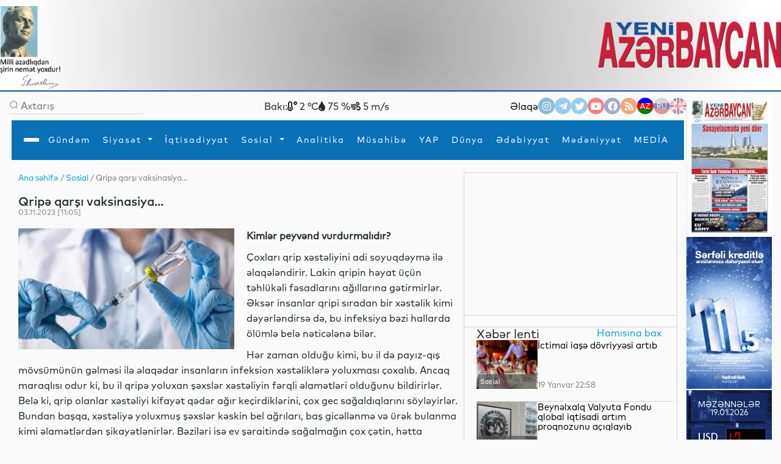

--- FILE ---
content_type: text/css
request_url: https://www.yeniazerbaycan.com/front/assets/qachansetr/css/style.css
body_size: 4039
content:
.acme-news-ticker-box ul li a:hover{
color:#1974d2;
}

/*-----------------------------
	News Ticker
------------------------------*/
.acme-news-ticker {
  width:100%;
  background: #fff;
  position: relative;
  height: 45px;
  border: 1px solid #1974d2;
  margin-top: 10px; }
 
  .acme-news-ticker-label {
    background: #1974d2;
    padding: 10px;
    width: auto;
    float: left;
    margin-right: 15px;
    line-height: normal;
    height: 100%;
    color: #fff; }
    @media (max-width: 575px) {
      .acme-news-ticker-label {
        position: absolute;
        top: -45px; } }
  .acme-news-ticker-box {
    width:690px;
    height: 100%;
    padding-top: 10px;
    overflow: hidden; }
    @media (max-width: 575px) {
      .acme-news-ticker-box {
        padding-left: 10px;
        padding-right: 120px; } }
    .acme-news-ticker-box ul {
      width: 100%;
      list-style-type: none !important;
      padding: 0;
      margin: 0; }
      .acme-news-ticker-box ul li a {
        text-decoration: none;
		-webkit-transition: all 0.2s ease-in-out 0s;
		-o-transition: all 0.2s ease-in-out 0s;
		transition: all 0.2s ease-in-out 0s; }
  .acme-news-ticker-controls {
    display: -webkit-box;
    display: -ms-flexbox;
    display: flex;
    position: absolute;
    height: 100%;
    right: 0;
    top: 0; }
    .acme-news-ticker-controls button {
      height: 100%;
      background: #f6f6f6;
      padding: 0;
      width: 40px;
      border-color: #eeeeee;
      border-style: solid;
      border-width: 0 0 0 1px;
      cursor: pointer;
      display: inline-block; }
      .acme-news-ticker-controls button:hover {
        background: #eeeeee; }
      .acme-news-ticker-controls button.acme-news-ticker-arrow {
        margin: 0;
        display: inline-block;
        position: relative; }
        .acme-news-ticker-controls button.acme-news-ticker-arrow:after {
          border-color: #999;
          border-bottom-style: solid;
          border-bottom-width: 2px;
          border-right-style: solid;
          border-right-width: 2px;
          content: '';
          display: inline-block;
          height: 8px;
          left: 50%;
          position: absolute;
          top: 50%;
          width: 8px; }
      .acme-news-ticker-controls button.acme-news-ticker-pause {
        position: relative;
        display: inline-block; }
        .acme-news-ticker-controls button.acme-news-ticker-pause:before {
          position: absolute;
          content: "";
          width: 10px;
          height: 10px;
          border-color: #999;
          border-style: solid;
          border-width: 0 2px 0;
          -webkit-transform: translate(-50%, -50%);
              -ms-transform: translate(-50%, -50%);
                  transform: translate(-50%, -50%);
          left: 50%;
          top: 50%; }
    .acme-news-ticker-controls.acme-news-ticker-horizontal-controls button.acme-news-ticker-prev:after {
      -webkit-transform: translate(-50%, -50%) rotate(135deg);
          -ms-transform: translate(-50%, -50%) rotate(135deg);
              transform: translate(-50%, -50%) rotate(135deg); }
    .acme-news-ticker-controls.acme-news-ticker-horizontal-controls button.acme-news-ticker-next:after {
      -webkit-transform: translate(-50%, -50%) rotate(315deg);
          -ms-transform: translate(-50%, -50%) rotate(315deg);
              transform: translate(-50%, -50%) rotate(315deg); }
    .acme-news-ticker-controls.acme-news-ticker-vertical-controls button.acme-news-ticker-prev:after {
      -webkit-transform: translate(-50%, -50%) rotate(225deg);
          -ms-transform: translate(-50%, -50%) rotate(225deg);
              transform: translate(-50%, -50%) rotate(225deg); }
    .acme-news-ticker-controls.acme-news-ticker-vertical-controls button.acme-news-ticker-next:after {
      -webkit-transform: translate(-50%, -50%) rotate(405deg);
          -ms-transform: translate(-50%, -50%) rotate(405deg);
              transform: translate(-50%, -50%) rotate(405deg); }

/*# sourceMappingURL=style.css.map */